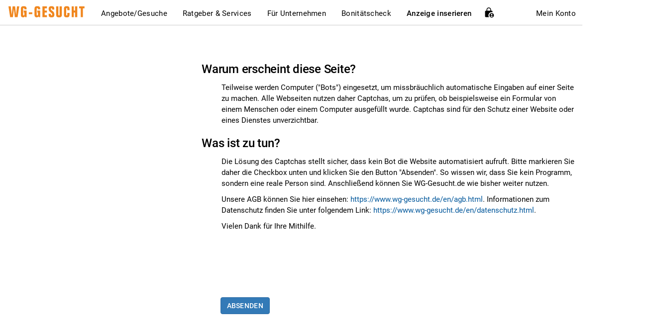

--- FILE ---
content_type: text/html; charset=UTF-8
request_url: https://www.wg-gesucht.de/cuba.html?page=/1-zimmer-wohnungen-in-Bernried.7483.1.1.0.html
body_size: 18287
content:

<!DOCTYPE html>
<html lang="de">
<head>
        <meta charset="utf-8"/>
    <meta name="viewport" content="width=device-width" id="viewport"/>
        <meta name="Author" content="WG-Gesucht.de"/>

                        <meta name="robots" content="index, follow"/>
            
            <script data-cmp-ab="1">
            window.cmp_block_ignoredomains = [
                "stripe.com",
                "meineschufa.de",
                "my.matterport.com",
                "recaptcha.net",
                "paypal.com",
                "acrobatservices.adobe.com",
                "itsmydata.de",
                "static.elfsight.com",
                "universe-static.elfsightcdn.com",
                "my.rentcard.app",
                "heyflow.com" // We can remove this after some time (couple of weeks), as it's also part of the vendor list
            ];
        </script>
        <script type="text/javascript" data-cmp-ab="1" src="https://cdn.consentmanager.net/delivery/autoblock/15144.js" data-cmp-id="15144" data-cmp-host="a.delivery.consentmanager.net" data-cmp-cdn="cdn.consentmanager.net"></script>
    
    
                <script>(function(w,d,s,l,i){w[l]=w[l]||[];w[l].push({'gtm.start':
        new Date().getTime(),event:'gtm.js'});var f=d.getElementsByTagName(s)[0],
        j=d.createElement(s),dl=l!='dataLayer'?'&l='+l:'';j.async=true;j.src=
        'https://www.googletagmanager.com/gtm.js?id='+i+dl;f.parentNode.insertBefore(j,f);
        })(window,document,'script','dataLayer','GTM-N9G6Q9V');</script>
        
    <title>Überprüfung</title>
    <meta name="title" content="Überprüfung"/>

            <link rel="canonical" href="https://www.wg-gesucht.de/cuba.html"/>
                <meta name="pinterest-rich-pin" content="false" />
    
            <meta name="Description" content="Finde dein WG-Zimmer oder deine Wohnung zur Miete auf WG-Gesucht, einem der größten Portale Europas. Mehrfacher Testsieger &amp;check; 16,98 Millionen Nutzer, 200.000 Anzeigen pro Monat.">
    
            <meta name="locale" content="de"/>
        <link rel="alternate" hreflang="de" href="https://www.wg-gesucht.de/cuba.html?page=/1-zimmer-wohnungen-in-Bernried.7483.1.1.0.html">
        <link rel="alternate" hreflang="en" href="https://www.wg-gesucht.de/en/cuba.html?page=/1-zimmer-wohnungen-in-Bernried.7483.1.1.0.html">
        <link rel="alternate" hreflang="es" href="https://www.wg-gesucht.de/es/cuba.html?page=/1-zimmer-wohnungen-in-Bernried.7483.1.1.0.html">

        <meta name="apple-itunes-app" content="app-id=1084293678">
        <meta name="google-play-app" content="app-id=com.wggesucht.android">

                                    <link rel="image_src" href="https://www.wg-gesucht.de/img/preview/wg-gesucht-1.jpg"/>
                <meta property="og:image" itemprop="image" content="https://www.wg-gesucht.de/img/preview/wg-gesucht-1.jpg"/>
                <meta property="og:type" content="article" />
                <meta property="og:title" content="Überprüfung"/>
                <meta property="og:site_name" content="WG-Gesucht.de"/>
                <meta property="fb:app_id" content="865138980249899"/>
                <meta property="og:url" content="https://www.wg-gesucht.de/cuba.html" />
                <meta property="og:description" content="" />
            
                            <meta name="twitter:card" content="summary"/>
                <meta name="twitter:site" content=""/>
                <meta name="twitter:title" content="WG-Gesucht.de - Überprüfung"/>
                <meta name="twitter:description" content="Kostenlose Wohnungsbörse für Europa mit über 200.000 Anzeigen pro Monat - provisionsfrei!"/>
                <meta name="twitter:image" content="https://www.wg-gesucht.de/img/twitter_card_logo.png"/>
                            <script type="application/ld+json">
            {
                "@context": "https://schema.org",
                "@type": "Organization",
                "name": "SMP GmbH & Co. KG",
                "url": "https://www.wg-gesucht.de/",
                "logo": "https://www.wg-gesucht.de/img/wg-gesucht-logo.svg",
                "sameAs": [
                    "https://www.facebook.com/WGGesucht",
                    "https://www.instagram.com/wg_gesucht",
                    "https://twitter.com/WGGesucht",
                    "https://www.youtube.com/wggesuchtdefindyourhome",
                    "https://de.pinterest.com/wggesuchtde/"
                ],
                "address": {
                    "@type": "PostalAddress",
                    "streetAddress": "Auf dem Haigst 34",
                    "addressLocality": "Stuttgart",
                    "postalCode": "70597",
                    "addressCountry": "DE"
                },
                "contactPoint": {
                    "@type": "ContactPoint",
                    "telephone": "+49-89-215-286-822",
                    "email": "kontakt@wg-gesucht.de",
                    "contactType": "customer service",
                    "availableLanguage": ["German", "English"]
                }
            }
        </script>

            
            <link rel="stylesheet" type="text/css" href="/assets/css/featherlight/featherlight.min.tjb1764081873.css" media="screen"/>
        <link rel="stylesheet" type="text/css" href="/assets/css/croppie.min.tjb1764081873.css" media="screen"/>
        <link rel="stylesheet" href="/js/external_libraries/bootstrap-select-1.13.9/css/bootstrap-select.min.css">
        <link rel="stylesheet" href="/assets/css/bootstrap-datepicker/bootstrap-datepicker3.min.css"/>

        <link rel="stylesheet" type="text/css" href="/assets/css/wgg-styleguide/wgg-styles-compiled.min.tjb1768994642.css" media="screen"/>

                <link rel="stylesheet" type="text/css" href="/assets/css/master_printer-2-3-5.min.css" media="print"/>

                            <!--[if lt IE 9]>
          <script src="https://oss.maxcdn.com/html5shiv/3.7.2/html5shiv.min.js"></script>
          <script src="https://oss.maxcdn.com/respond/1.4.2/respond.min.js"></script>
        <![endif]-->

                        <style>
            @-webkit-viewport   { width: device-width; }
            @-moz-viewport      { width: device-width; }
            @-ms-viewport       { width: device-width; }
            @-o-viewport        { width: device-width; }
            @viewport           { width: device-width; }
        </style>

        <script>
            if (navigator.userAgent.match(/IEMobile\/10\.0/)) {
                var msViewportStyle = document.createElement("style");
                msViewportStyle.appendChild(
                    document.createTextNode(
                        "@-ms-viewport{ width:auto!important }"
                    )
                );
                document.getElementsByTagName("head")[0].appendChild(msViewportStyle);
            }
        </script>

                <link rel="shortcut icon" href="/assets/favicon/favicon_wg_gesucht.ico"/>
            <link rel="apple-touch-icon" sizes="144x144" href="assets/precomposed/apple-touch-icon-144x144-precomposed-wg-gesucht.png"/>
        <link rel="apple-touch-icon" sizes="120x120" href="assets/precomposed/apple-touch-icon-120x120-precomposed-wg-gesucht.png"/>
        <link rel="apple-touch-icon" sizes="114x114" href="assets/precomposed/apple-touch-icon-114x114-precomposed-wg-gesucht.png"/>
        <link rel="apple-touch-icon" sizes="72x72" href="assets/precomposed/apple-touch-icon-72x72-precomposed-wg-gesucht.png"/>
        <link rel="apple-touch-icon" href="assets/precomposed/apple-touch-icon-precomposed-wg-gesucht.png"/>
                <script>
            window.onerror = function(msg, file, line) {
                return true;
            };
        </script>
    
        <script src="/js/jquery/jquery-3.6.3/jquery-3.6.3.min.js"></script>
    <script src="/js/jquery/jquery-migrate-3.4.0/jquery-migrate-3.4.0.min.js"></script>
    <script src="/js/external_libraries/bootstrap-3.3.7/bootstrap-3.3.7.full.min.js"></script>

        <script src="https://www.wg-gesucht.de/js/translations/de_de/functions.js"></script>

    <script src="/js/functions.tjb1764081874.js"></script>

                <script>
            var googletag = {};
        </script>
    
        
    
    <script>
        var site_language          = 'de';
        var current_document_width = $(window).width();
        var domain_base            = 'https://www.wg-gesucht.de/';
        var login_url              = 'https://www.wg-gesucht.de/mein-wg-gesucht.html';
        var user_id                = '';
        var image_folder_path      = 'https://img.wg-gesucht.de/';
        var site_name              = 'WG-Gesucht.de';
        var language_url_prefix    = '';
        var logged_in              = '';

        var conversations_list_url       = 'nachrichten.html';
        var conversation_list_parameters = {
            next_page_url : '',
            current_page  : '',
            ad_type       : '',
            filter_type   : '',
            filter_ad_id  : '',
            filter_tag_id : ''
        }
    </script>

        <script src="/js/lib/Validation/Validation.lib.tjb1764081874.js"></script>

        <script src="/js/lib/Cookies.lib.tjb1764081874.js"></script>

        <script src="/js/lib/UserInterface.lib.tjb1764319767.js"></script>

        <script src="/js/lib/DataManipulation.lib.tjb1764081874.js"></script>

        <script src="/js/lib/Logger.class.tjb1764081874.js"></script>

        <script src="/js/lib/TranslationLoader.class.tjb1764081874.js"></script>
    <script>
        if (!window.translationLoader) {
            window.translationLoader = TranslationLoader({
                language: site_language,
                min_log_level: '5'
            });
        }
    </script>

        <script src="/js/lib/ApiCaller.class.tjb1768833626.js"></script>
    <script>
        if (!window.api_caller) {
            window.api_caller = ApiCaller({
                user_id      :   user_id,
                smp_client   : 'WG-Gesucht',
                min_log_level: '5'
            });
        }
    </script>
    <script src="/js/lib/Services.lib.tjb1764081874.js"></script>

        <script src="/js/lib/ProfileManipulation.lib.tjb1764081874.js"></script>

        <script src="/js/external_libraries/Chart.js-2.9.3/Chart.min.js"></script>
    <script src="/js/Asset/Insights.class.tjb1768481648.js"></script>

        <script src="/js/external_libraries/bootstrap-select-1.13.9/js/bootstrap-select.min.js"></script>
    <script src="/js/external_libraries/bootstrap-datepicker/bootstrap-datepicker.min.js"></script>
            <script src="/js/external_libraries/bootstrap-select-1.13.9/js/i18n/defaults-de_DE.min.js"></script>
        <script src="/js/external_libraries/bootstrap-datepicker/locales/bootstrap-datepicker.de.js"></script>
    
    <script>
        // Methods startsWith() and endsWith() are not supported by IE, using polyfills
        // String.prototype.startsWith() & String.prototype.endsWith() instead, as they are required for
        // autocomplete city select box, User filters, etc
        //
        // Fix references from Mozilla Developer Network:
        // https://developer.mozilla.org/en-US/docs/Web/JavaScript/Reference/Global_Objects/String/startsWith
        // https://developer.mozilla.org/en-US/docs/Web/JavaScript/Reference/Global_Objects/String/endsWith
        if (!String.prototype.startsWith) {
            String.prototype.startsWith = function(searchString, position) {
                return this.substr(position || 0, searchString.length) === searchString;
            };
        }

        if (!String.prototype.endsWith) {
            String.prototype.endsWith = function(searchString, position) {
            var subjectString = this.toString();
            if (typeof position !== 'number' || !isFinite(position) || Math.floor(position) !== position || position > subjectString.length) {
                position = subjectString.length;
            }
            position -= searchString.length;
            var lastIndex = subjectString.lastIndexOf(searchString, position);
            return lastIndex !== -1 && lastIndex === position;
          };
        }
    </script>
    
    </head>
<body  >
                <noscript><iframe src="https://www.googletagmanager.com/ns.html?id=GTM-N9G6Q9V"
        height="0" width="0" style="display:none;visibility:hidden"></iframe></noscript>
        
    <noscript>
        <div class="alert alert-with-icon alert-danger">
            <span class="mdi mdi-alert-circle" style="left: 15px;"></span>
            <div class="alert-body">
                <p>Bitte beachten Sie, dass Javascript aktiviert sein muss, um alle Funktionen auf  WG-Gesucht nutzen zu können. Ohne Javascript stehen Ihnen einige Funktionen nicht zur Verfügung. Bitte aktivieren Sie Javascript, bevor Sie fortfahren.</p>
            </div>
        </div>
    </noscript>
        <script src="/ajax/api/Smp/js/lib/functions.min.tjb1764081873.js"></script>
    <script src="/ajax/api/Smp/js/lib/error_handler.min.tjb1764081873.js"></script>

        <script>
        var password_contains_word_password             = /^p[a|@|ä|á|à][s|\$|5]{2,}w[o|0|ö|ó|ò]r[d|t]$/ui;
        var password_contains_single_character_repeated = /^(.)\1{7,}$/ui;
        var password_contains_letmein                   = /l[e|3|ë|é|è]tm[e|3|ë|é|è][i|1|ï|í|ì]n/ui;
    </script>

    
        <script>window.status = '';</script>

        

        <script>
        
        var empty_error               = "";
        var invalid_error             = "";
        var not_enough_error_required = "";
        var invalid_error             = "";
        var not_valid_email           = "";
        var too_short_error           = "";
        var too_long_error            = "";
        var no_match_error            = "";
        var too_small_error           = "";
        
    </script>

    <div id="master_wrapper" class="position-relative">
                                    
        <div id="site_wrapper" class="container" style="flex: 1;">

                    <div id="main-nav-wrapper" class="noprint">
                

<nav class="navbar navbar-default desktop_nav hidden-xs hidden-sm">
    <div class="navbar-header">
        <a href="https://www.wg-gesucht.de/">
            <img src="/img/wg-gesucht-logo.svg" alt="WG-Gesucht.de" title="WG-Gesucht.de">
        </a>
    </div>

    <div class="nav navbar-nav">
        <div class="dropdown-mega">
            <a href="#">
                Angebote/Gesuche
            </a>

            <div class="dropdown-mega-content">
                <div class="position-relative" style="left: 15%;">
                    <div class="dropdown-mega-subcontent">
                        <b class="dropdown-mega-content-heading">Angebote</b>

                        <a  href="/wohnraumangebote.html?cat=0">
                            WG-Zimmer
                        </a>

                        <a  href="/wohnraumangebote.html?cat=1">
                            1-Zimmer-Wohnung
                        </a>

                        <a  href="/wohnraumangebote.html?cat=2">
                            Wohnung
                        </a>

                        <a  href="/wohnraumangebote.html?cat=3">
                            Haus
                        </a>
                    </div>

                    <div class="dropdown-mega-subcontent">
                        <b class="dropdown-mega-content-heading">Gesuche</b>

                        <a  href="/wohnraumgesuche.html?cat=0">
                            WG-Zimmer
                        </a>

                        <a  href="/wohnraumgesuche.html?cat=1">
                            1-Zimmer-Wohnung
                        </a>

                        <a  href="/wohnraumgesuche.html?cat=2">
                            Wohnung
                        </a>

                        <a  href="/wohnraumgesuche.html?cat=3">
                            Haus
                        </a>
                    </div>
                </div>
            </div>
        </div>

                            <div class="dropdown-mega">
                <a href="#">
                    Ratgeber &amp; Services
                </a>
                <div class="dropdown-mega-content">
                    <div class="text-center">
                        <div class="dropdown-mega-subcontent text-left">
                            <a href="/service/kategorie/wohngemeinschaft-und-wohnen" class="mb10">
                                <b>Wohngemeinschaft &amp; Wohnen</b>
                            </a>
                            <a href="/service/wohngemeinschaft-und-wohnen/wg-arten-im-ueberblick"
                            >
                                WG-Arten
                            </a>
                        </div>
                        <div class="dropdown-mega-subcontent text-left">
                            <a href="/service/kategorie/bonitaetscheck" class="mb10">
                                <b>Bonität &amp; Nachweise</b>
                            </a>
                            <a href="/service/bonitaetscheck/schufa-bonitaetscheck"
                            >
                                Schufa
                            </a>
                            <a href="/service/bonitaetscheck/bonitaetscheck-fuer-die-wohnungssuche-mit-itsmydata"
                            >
                                itsmydata
                            </a>
                        </div>
                        <div class="dropdown-mega-subcontent text-left">
                            <a href="/service/kategorie/vermietung-und-wohnungssuche" class="mb10">
                                <b>Vermietung und Wohnungssuche</b>
                            </a>
                            <a href="/service/vermietung-und-wohnungssuche/10-haeufig-gestellte-fragen-von-mietern"
                            >
                                10 häufige Fragen von Mietern
                            </a>
                        </div>
                        <div class="dropdown-mega-subcontent text-left">
                            <a href="/service/kategorie/recht-and-sicherheit" class="mb10">
                                <b>Recht &amp; Sicherheit</b>
                            </a>
                            <a href="/service/recht-and-sicherheit/mietrecht-allgemeine-informationen-fuer-mieter"
                            >
                                Mietrecht
                            </a>
                        </div>
                    </div>
                </div>
            </div>
        
                            <div class="dropdown-mega">
                <a href="/fuer-immobilienprofis.html" target="_blank" rel="nofollow">
                    Für Unternehmen
                </a>
            </div>
        
                            <div class="dropdown-mega">
                <a href="#" data-toggle="modal" data-target="#proof_of_credit_modal_nav">
                    Bonitätscheck
                </a>
            </div>
        
                <div class="dropdown-mega">
            <a href="#" style="font-weight: 500;">
                Anzeige inserieren
            </a>
            <div class="dropdown-mega-content">
                <div class="position-relative" style="left: 72%;">
                    <div class="dropdown-mega-subcontent">
                                                    <a href="/get-started.html"   rel="nofollow">
                                Angebot inserieren
                            </a>
                        
                        <a href="/gesuch-aufgeben.html" rel="nofollow" >
                            Gesuch inserieren
                        </a>

                                            </div>

                                                                        <a href="/get-started.html" class="btn wgg_darkgray button_shop" data-google-interstitial="false" style="position: relative; left: -35px; ">
                                Schon ab
                                                                    <b>35,58 €</b> -
                                    <br>
                                    boosten Sie jetzt Ihre
                                    <br>
                                    Anzeige!
                                                            </a>

                                                            <p class="position-relative" style="left: 15.5%; margin-top: 7px;">
                                    <a class="black_text_link text-bold" href="#" onclick='fireLoginOrRegisterModalRequest("sign_up");'>Kostenfrei registrieren</a>
                                </p>
                                                                                        </div>
            </div>
        </div>

                    <span class="position-relative cursor-pointer" title="Premium Vorteile freischalten" data-toggle="modal" data-target="#unlock_benefits_modal" style="bottom: 3px;">
                <img src="/img/icons/icon-lock-person.svg" alt="Premium Vorteile freischalten Icon">
            </span>
            </div>

    <div class="nav navbar-nav navbar-right">
        <div class="dropdown-mini">
                            <a href="#" onclick="fireLoginOrRegisterModalRequest('sign_in');">
                    Mein Konto
                </a>
            
                    </div>

        <a id="new_messages_counter_main_navigation" class="badge wgg_badge-small wgg_primary wgg_round position-relative" href="/nachrichten.html" style="top: -1px;"></a>
    </div>
</nav>
<nav class="mobile_nav navbar navbar-default hidden-md hidden-lg">
    <div class="navbar-header">
                <a class="navbar-brand position-relative" href="/" style="top: 5px;">
            <img src="/img/wg-gesucht-logo-white.svg" alt="WG-Gesucht.de">
            <span class="sr-only">WG-Gesucht.de</span>
        </a>
    </div>

    <div class="navbar-right">
                    <span class="position-relative mr10 cursor-pointer" title="Premium Vorteile freischalten" data-toggle="modal" data-target="#unlock_benefits_modal" style="top: 4px;">
                <img src="/img/icons/icon-lock-person-white.svg" alt="Premium Vorteile Schloss Symbol">
            </span>
        
        
                <button id="burger_toggle" class="btn navbar-control mt5" type="button" aria-role="button">
            <span class="mdi mdi-menu mdi-24px mdi-top2" aria-hidden="true"></span>
            <span class="sr-only">Hauptmenü</span>
        </button>
    </div>
</nav>

<div id="drawer_backdrop" class="drawer_backdrop hidden-md hidden-lg" style="display: none;"></div>

<div id="drawer" class="drawer_menu hidden-md hidden-lg">
        <div class="drawer_header">
                    <div class="ml5">
                Schön, dass Sie da sind
                <br>
                bei <b>WG-Gesucht.de!</b>
            </div>
            </div>

        <div class="drawer_content">
        
                <a class="menu_item collapsed" href="#collapseOffersAndRequests" role="button" data-toggle="collapse" aria-expanded="false" aria-controls="collapseOffersAndRequests">
            <span class="text-bold">Angebote/Gesuche</span>
            <i class="mdi mdi-chevron-up mdi-26px"></i>
        </a>
        <div id="collapseOffersAndRequests" class="collapse pl20 main_menus">
            <b class="menu_item">Angebote</b>

            <a class="menu_item " href="/wohnraumangebote.html?cat=0">
                WG-Zimmer
            </a>

            <a class="menu_item " href="/wohnraumangebote.html?cat=1">
                1-Zimmer-Wohnung
            </a>

            <a class="menu_item " href="/wohnraumangebote.html?cat=2">
                Wohnung
            </a>

            <a class="menu_item " href="/wohnraumangebote.html?cat=3">
                Haus
            </a>

            <b class="menu_item">Gesuche</b>

            <a class="menu_item " href="/wohnraumgesuche.html?cat=0">
                WG-Zimmer
            </a>

            <a class="menu_item " href="/wohnraumgesuche.html?cat=1">
                1-Zimmer-Wohnung
            </a>

            <a class="menu_item " href="/wohnraumgesuche.html?cat=2">
                Wohnung
            </a>

            <a class="menu_item " href="/wohnraumgesuche.html?cat=3">
                Haus
            </a>
        </div>

                            <a class="menu_item collapsed" href="#collapseTipsAndGuides" role="button" data-toggle="collapse" aria-expanded="false" aria-controls="collapseTipsAndGuides">
                <span class="text-bold">Ratgeber &amp; Services</span>
                <i class="mdi mdi-chevron-up mdi-26px"></i>
            </a>
            <div id="collapseTipsAndGuides" class="collapse pl20 main_menus">
                <a class="menu_item" href="/service/kategorie/wohngemeinschaft-und-wohnen">
                    <b>Wohngemeinschaft &amp; Wohnen</b>
                </a>
                <a class="menu_item " href="/service/wohngemeinschaft-und-wohnen/wg-arten-im-ueberblick">
                    WG-Arten
                </a>
                <a class="menu_item" href="/service/kategorie/bonitaetscheck">
                    <b>Bonität &amp; Nachweise</b>
                </a>
                <a class="menu_item " href="/service/bonitaetscheck/schufa-bonitaetscheck">
                    Schufa
                </a>
                <a class="menu_item " href="/service/bonitaetscheck/bonitaetscheck-fuer-die-wohnungssuche-mit-itsmydata">
                    itsmydata
                </a>
                <a class="menu_item" href="/service/kategorie/vermietung-und-wohnungssuche">
                    <b>Vermietung und Wohnungssuche</b>
                </a>
                <a class="menu_item " href="/service/vermietung-und-wohnungssuche/10-haeufig-gestellte-fragen-von-mietern">
                    10 häufige Fragen von Mietern
                </a>
                <a class="menu_item" href="/service/kategorie/recht-and-sicherheit">
                    <b>Recht &amp; Sicherheit</b>
                </a>
                <a class="menu_item " href="/service/recht-and-sicherheit/mietrecht-allgemeine-informationen-fuer-mieter">
                    Mietrecht
                </a>
            </div>

        
                            <a class="menu_item" href="/fuer-immobilienprofis.html" target="_blank" rel="nofollow">
                <span class="text-bold">Für Unternehmen</span>
            </a>
        
                            <a class="menu_item" href="#" data-toggle="modal" data-target="#proof_of_credit_modal_nav" onclick="mobileMenu.toggleDrawer('off');">
                <span class="text-bold">Bonitätscheck</span>
            </a>
        
                <a class="menu_item collapsed" href="#collapseCreateAd" role="button" data-toggle="collapse" aria-expanded="false" aria-controls="collapseCreateAd">
            <span class="text-bold">Anzeige inserieren</span>
            <i class="mdi mdi-chevron-up mdi-26px"></i>
        </a>
        <div id="collapseCreateAd" class="collapse pl20 main_menus">
                            <a class="menu_item " href="/get-started.html">
                    Angebot inserieren
                </a>
            
            <a class="menu_item " href="/gesuch-aufgeben.html">
                Gesuch inserieren
            </a>

                    </div>

        <a class="menu_item collapsed" href="#collapseHelpAndContact" role="button" data-toggle="collapse" aria-expanded="false" aria-controls="collapseHelpAndContact">
            <span class="text-bold">Hilfe / Kontakt</span>
            <i class="mdi mdi-chevron-up mdi-26px"></i>
        </a>
        <div id="collapseHelpAndContact" class="collapse pl20 main_menus">
            <a class="menu_item " href="/help-center.html" data-google-interstitial="false">
                Hilfebereich
            </a>

            <a class="menu_item " href="/impressum.html" data-google-interstitial="false">
                Impressum
            </a>

            <a class="menu_item " href="/ic/online-werbung.html">
                Mediadaten
            </a>
        </div>

                    <a class="menu_item" href="#" onclick="mobileMenu.toggleDrawer('off');fireLoginOrRegisterModalRequest('sign_in');">
                <span class="text-orange text-bold">Anmelden</span>
            </a>
        
                <div id="ad_search" class="ad_search">
            <input id="menu_search_ad_id" class="form-control wgg_input" type="tel" name="menu_search_ad_id" placeholder="Anzeigen-ID eingeben" maxlength="9" size="25">
            <i id="btn_ad_search" class="mdi mdi-magnify mdi-22px mdi-fw"></i>
        </div>

                                    <div class="button_shop_wrapper">
                    <a href="get-started.html" class="btn wgg_darkgray button_shop" data-google-interstitial="false">
                        <b>Schon ab</b>
                                                    <b>35,58 €</b> - boosten
                            <br>
                            Sie jetzt Ihre Anzeige!
                                            </a>
                </div>
                        </div>
</div>

<script src="/js/Common/MobileMenu.class.tjb1764081874.js"></script>
<script>
    var mobileMenu = MobileMenu({
        visibility: 'closed',
        min_log_level: '5'
    });
</script>

    

<div id="proof_of_credit_modal_nav" class="modal fade noprint" role="dialog">
    <div class="modal-dialog">
        <div class="modal-content border-radius-6px p50 p-xs-30">
            <div class="modal-header" style="border-bottom: 0;">
                <span class="mdi mdi-close mdi-30px mdi-lh pull-right cursor-pointer" data-dismiss="modal" aria-label="Schließen"></span>
                <div class="row text-center">
                    <div class="col-xs-12">
                        <p class="text-bold font-20px mt10">
                            Bonitätsnachweis auswählen
                        </p>
                    </div>

                    <div class="col-xs-12">
                        <p class="font-16px mt10">
                            Bitte wähle einen Anbieter für deinen Bonitätsnachweis.
                        </p>
                    </div>
                </div>
            </div>

            <div class="modal-body">
                <div class="row">
                    <div class="col-xs-12">
                        <a
                            class="campaign_click"
                            href="/itsmydata.html?utm_source=wg_main_navigation"
                            target="_blank"
                            data-campaign_partner="Itsmydata"
                            data-campaign_click_position="pop_up"
                            data-campaign_type="itsmydata_promotion"
                            data-campaign_click_source="main navigation"
                        >
                            <div class="gray-background-rounded-panel p20 text-black">
                                <div class="row">
                                    <div class="col-xs-8">
                                        <div class="font-20px mb5">
                                            <b>itsmydata</b>
                                            <small><sup>1</sup></small>
                                        </div>
                                        <span class="font-xs-14px">Sofort verfügbar, eigene Datenkontrolle, faire Kosten, schnelle Abwicklung</span>
                                    </div>
                                    <div class="col-xs-1 col-md-offset-1 col-md-3 text-right">
                                        <div class="font-20px text-bold mb5">17,90€</div>
                                    </div>
                                </div>
                            </div>
                        </a>
                    </div>

                    <div class="col-xs-12 mt10">
                        <a
                            class="campaign_click"
                            href="/bonitaetscheck.html?utm_campaign=schufa&utm_source=main_navigation"
                            target="_blank"
                            data-campaign_partner="Schufa"
                            data-campaign_click_position="pop_up"
                            data-campaign_type="schufa_promotion"
                            data-campaign_click_source="main navigation"
                        >
                            <div class="gray-background-rounded-panel p20 text-black">
                                <div class="row">
                                    <div class="col-xs-8">
                                        <div class="font-20px mb5">
                                            <b>SCHUFA</b>
                                            <small><sup>1</sup></small>
                                        </div>
                                        <span class="font-xs-14px">Offizieller Bonitätsnachweis der SCHUFA. Direkt online anfordern.</span>
                                    </div>
                                    <div class="col-xs-1 col-md-offset-1 col-md-3 text-right">
                                        <div class="font-20px text-bold mb5">29,90€</div>
                                    </div>
                                </div>
                            </div>
                        </a>
                    </div>

                                    </div>

	            <small>
                    <sup>1</sup>
                    Anzeige
                </small>
            </div>
        </div>
    </div>
</div>
            </div>
                                                        

                <div id="ad_blocker_message_container" class="row my15 noprint" style="display: none;">
            <div class="col-xs-12">
                <div class="alert alert-with-icon alert-warning mb0" role="alert">
                    <span class="mdi mdi-alert"></span>
                    <div class="alert-body">
                        <p class="headline alert-primary-headline">Aktiver Werbeblocker</p>
                        <p>
                            In Ihrem Browser ist ein Werbeblocker aktiviert. Bitte beachten Sie, dass je nach Einstellung des Werbeblockers eventuell nicht alle Inhalte der Seite korrekt dargestellt werden können.
                        </p>
                    </div>
                </div>
            </div>
        </div>

                <a id="ad_blocker_bait" href="https://pubads.g.doubleclick.net/gampad/clk?id=5454900871&iu=/1009105/Klicktracking/TL_Schufa_Erstkontakt" rel="nofollow"></a>

        <script>
            var we_need_to_earn_money = 100;
        </script>
        <script src="/js/adsbygoogle.tjb1764081874.js"></script>
        <script src="/js/lib/Abd.lib.tjb1764081874.js"></script>

        <script>
            $(function() {
                DetectAdBlocker.detectAdBlocker();
            });
        </script>

        

                

                <div id="main_content" class="row" >
                                                <div id="main_column" class="col-xs-12 col-md-8 col-md-push-4">
                        

<br/><br/>
<h1 class="sr-only">Bitte bestätigen Sie, dass Sie ein Mensch sind</h1>
<div id="bedingungen" style="width: 100%;">
    <h2>Warum erscheint diese Seite?</h2>

    <ul>
        <p>Teilweise werden Computer (&quot;Bots&quot;) eingesetzt, um missbräuchlich automatische Eingaben auf einer Seite zu machen. Alle Webseiten nutzen daher Captchas, um zu prüfen, ob beispielsweise ein Formular von einem Menschen oder einem Computer ausgefüllt wurde. Captchas sind für den Schutz einer Website oder eines Dienstes unverzichtbar.</p>
    </ul>
    <h2>Was ist zu tun?</h2>

    <ul>
        <p>Die Lösung des Captchas stellt sicher, dass kein Bot die Website automatisiert aufruft. Bitte markieren Sie daher die Checkbox unten und klicken Sie den Button &quot;Absenden&quot;. So wissen wir, dass Sie kein Programm, sondern eine reale Person sind. Anschließend können Sie WG-Gesucht.de wie bisher weiter nutzen.</p>
        <p>Unsere AGB können Sie hier einsehen: <a href="https://www.wg-gesucht.de/en/agb.html" rel="nofollow" target="_blank">https://www.wg-gesucht.de/en/agb.html</a>. Informationen zum Datenschutz finden Sie unter folgendem Link: <a href="https://www.wg-gesucht.de/en/datenschutz.html" rel="nofollow" target="_blank">https://www.wg-gesucht.de/en/datenschutz.html</a>.</p>
        <p>Vielen Dank für Ihre Mithilfe.</p>
    </ul>
</div>
<br/>

<form name="checkform" method="post" action="https://www.wg-gesucht.de/cuba.html">
    <div style="margin-left:5%;">
        <input type="hidden" name="step" value="2">
        <input type="hidden" name="page" value="/1-zimmer-wohnungen-in-Bernried.7483.1.1.0.html">
                <div class="g-recaptcha" data-sitekey="6LciNA4TAAAAAHQZGcdTxO_KIskhDWevImHFo60D"></div>
        <br/>
        <input type="submit" class="btn btn-primary mb5" value="Absenden">
    </div>
</form>
<br/>

<script src='https://www.recaptcha.net/recaptcha/api.js?hl=de' data-cmp-ab="2"></script>
                    </div>
                    <div id="rhs_column" class="col-xs-12 col-md-4 col-md-pull-8 noprint">
                                            </div>
                                    </div>
    </div>

        <div id="breadcrumb_wrapper" class="noprint container" style="background: #fff;">
        <div class="row">
            <div class="col-xs-12">
                            </div>
        </div>
    </div>

            <div id="bottom_links_wrapper" class="noprint container mb20">
                                                                            <div class="row">
                        <div class="col-xs-12">
                            <hr class="hr-divider mb40 hidden-xs"/>
                        </div>
                    </div>

                                                                        

<div class="row">
    <div class="col-sm-3 hidden-xs">
        <ul class="ul-bottomlinks">
            <li><h4>WG-Zimmer</h4></li>
            <li class="li-bottom-link"><a href="https://www.wg-gesucht.de/wg-zimmer-in-Berlin.8.0.1.0.html" class="a-bottom-link">WG in Berlin</a></li>
            <li class="li-bottom-link"><a href="https://www.wg-gesucht.de/wg-zimmer-in-Berlin.8.0.1.0.html" class="a-bottom-link">WG Berlin</a></li>
            <li class="li-bottom-link"><a href="https://www.wg-gesucht.de/wg-zimmer-in-Bonn.13.0.1.0.html" class="a-bottom-link">WG Bonn</a></li>
            <li class="li-bottom-link"><a href="https://www.wg-gesucht.de/wg-zimmer-in-Braunschweig.16.0.1.0.html" class="a-bottom-link">WG Braunschweig</a></li>
            <li class="li-bottom-link"><a href="https://www.wg-gesucht.de/wg-zimmer-in-Bremen.17.0.1.0.html" class="a-bottom-link">WG Bremen</a></li>
            <li class="li-bottom-link"><a href="https://www.wg-gesucht.de/wg-zimmer-in-Darmstadt.23.0.1.0.html" class="a-bottom-link">WG Darmstadt</a></li>
            <li class="li-bottom-link"><a href="https://www.wg-gesucht.de/wg-zimmer-in-Dresden.27.0.1.0.html" class="a-bottom-link">WG Dresden</a></li>
            <li class="li-bottom-link"><a href="https://www.wg-gesucht.de/wg-zimmer-in-Duesseldorf.30.0.1.0.html" class="a-bottom-link">WG D&uuml;sseldorf</a></li>
            <li class="li-bottom-link"><a href="https://www.wg-gesucht.de/wg-zimmer-in-Frankfurt.41.0.1.0.html" class="a-bottom-link">WG Frankfurt</a></li>
            <li class="li-bottom-link"><a href="https://www.wg-gesucht.de/wg-zimmer-in-Giessen.47.0.1.0.html" class="a-bottom-link">WG Giessen</a></li>
            <li class="li-bottom-link"><a href="https://www.wg-gesucht.de/wg-zimmer-in-Goettingen.49.0.1.0.html" class="a-bottom-link">WG G&ouml;ttingen</a></li>
            <li class="li-bottom-link"><a href="https://www.wg-gesucht.de/wg-zimmer-in-Hamburg.55.0.1.0.html" class="a-bottom-link">WG Hamburg</a></li>
        </ul>
    </div>

    <div class="col-sm-3 hidden-xs">
        

<ul class="ul-bottomlinks">
    <li><h4>Bundesländer</h4></li>
    <li class="li-bottom-link"><a href="https://www.wg-gesucht.de/staedte-in-baden-wuerttemberg.4.html" class="a-bottom-link">Baden-Württemberg</a></li>
    <li class="li-bottom-link"><a href="https://www.wg-gesucht.de/staedte-in-bayern.3.html" class="a-bottom-link">Bayern</a></li>
    <li class="li-bottom-link"><a href="https://www.wg-gesucht.de/staedte-in-berlin.5.html" class="a-bottom-link">Berlin</a></li>
    <li class="li-bottom-link"><a href="https://www.wg-gesucht.de/staedte-in-brandenburg.6.html" class="a-bottom-link">Brandenburg</a></li>
    <li class="li-bottom-link"><a href="https://www.wg-gesucht.de/staedte-in-bremen.8.html" class="a-bottom-link">Bremen</a></li>
    <li class="li-bottom-link"><a href="https://www.wg-gesucht.de/staedte-in-hamburg.15.html" class="a-bottom-link">Hamburg</a></li>
    <li class="li-bottom-link"><a href="https://www.wg-gesucht.de/staedte-in-hessen.10.html" class="a-bottom-link">Hessen</a></li>
    <li class="li-bottom-link"><a href="https://www.wg-gesucht.de/staedte-in-mecklenburg-vorpommern.14.html" class="a-bottom-link">Mecklenburg-Vorpommern</a></li>
    <li class="li-bottom-link"><a href="https://www.wg-gesucht.de/staedte-in-niedersachsen.7.html" class="a-bottom-link">Niedersachsen</a></li>
    <li class="li-bottom-link"><a href="https://www.wg-gesucht.de/staedte-in-nordrhein-westfalen.2.html" class="a-bottom-link">Nordrhein-Westfalen</a></li>
    <li class="li-bottom-link"><a href="https://www.wg-gesucht.de/staedte-in-rheinland-pfalz.16.html" class="a-bottom-link">Rheinland-Pfalz</a></li>
    <li class="li-bottom-link"><a href="https://www.wg-gesucht.de/staedte-in-saarland.17.html" class="a-bottom-link">Saarland</a></li>
    <li class="li-bottom-link"><a href="https://www.wg-gesucht.de/staedte-in-sachsen.9.html" class="a-bottom-link">Sachsen</a></li>
    <li class="li-bottom-link"><a href="https://www.wg-gesucht.de/staedte-in-sachsen-anhalt.11.html" class="a-bottom-link">Sachsen-Anhalt</a></li>
    <li class="li-bottom-link"><a href="https://www.wg-gesucht.de/staedte-in-schleswig-holstein.13.html" class="a-bottom-link">Schleswig-Holstein</a></li>
    <li class="li-bottom-link"><a href="https://www.wg-gesucht.de/staedte-in-thueringen.12.html" class="a-bottom-link">Thüringen</a></li>
</ul>
    </div>

    <div class="col-sm-3 hidden-xs">
        <ul class="ul-bottomlinks">
            <li><h4>Wohnungsmarkt</h4></li>
            <li class="li-bottom-link"><a href="https://www.wg-gesucht.de/wg-zimmer-in-Hannover.57.0.1.0.html" class="a-bottom-link">WG Hannover</a></li>
            <li class="li-bottom-link"><a href="https://www.wg-gesucht.de/wg-zimmer-in-Heidelberg.59.0.1.0.html" class="a-bottom-link">WG Heidelberg</a></li>
            <li class="li-bottom-link"><a href="https://www.wg-gesucht.de/wg-zimmer-in-Jena.66.0.1.0.html" class="a-bottom-link">WG Jena</a></li>
            <li class="li-bottom-link"><a href="https://www.wg-gesucht.de/wg-zimmer-in-Koeln.73.0.1.0.html" class="a-bottom-link">WG K&ouml;ln</a></li>
            <li class="li-bottom-link"><a href="https://www.wg-gesucht.de/wg-zimmer-in-Leipzig.77.0.1.0.html" class="a-bottom-link">WG Leipzig</a></li>
            <li class="li-bottom-link"><a href="https://www.wg-gesucht.de/wg-zimmer-in-Lueneburg.82.0.1.0.html" class="a-bottom-link">WG L&uuml;neburg</a></li>
            <li class="li-bottom-link"><a href="https://www.wg-gesucht.de/wg-zimmer-in-Mainz.84.0.1.0.html" class="a-bottom-link">WG Mainz</a></li>
            <li class="li-bottom-link"><a href="https://www.wg-gesucht.de/wg-zimmer-in-Mannheim.85.0.1.0.html" class="a-bottom-link">WG Mannheim</a></li>
            <li class="li-bottom-link"><a href="https://www.wg-gesucht.de/wg-zimmer-in-Muenchen.90.0.1.0.html" class="a-bottom-link">WG M&uuml;nchen</a></li>
            <li class="li-bottom-link"><a href="https://www.wg-gesucht.de/wg-zimmer-in-Nuernberg.96.0.1.0.html" class="a-bottom-link">WG N&uuml;rnberg</a></li>
            <li class="li-bottom-link"><a href="https://www.wg-gesucht.de/wg-zimmer-in-Tuebingen.127.0.1.0.html" class="a-bottom-link">WG T&uuml;bingen</a></li>
            <li class="li-bottom-link"><a href="https://www.wg-gesucht.de/wg-zimmer-in-Stuttgart.124.0.1.0.html" class="a-bottom-link">WG Stuttgart</a></li>
        </ul>
    </div>

            <div class="col-sm-3 hidden-xs">
            

<ul class="ul-bottomlinks">
    <li><h4>Weitere Länder</h4></li>
    <li class="li-bottom-link"><a href="/federal-states-in-Switzerland.ch.html?country_code=ch" class="a-bottom-link">Schweiz</a></li>
    <li class="li-bottom-link"><a href="/federal-states-in-Austria.at.html?country_code=at" class="a-bottom-link">Österreich</a></li>
</ul>
            <br/>

            <ul class="ul-bottomlinks">
                <li><h4>Immobilienübersicht</h4></li>
                <li class="li-bottom-link"><a href="https://www.wg-gesucht.de/wohngemeinschaft.html" class="a-bottom-link">Wohngemeinschaft</a></li>
                <li class="li-bottom-link"><a href="https://www.wg-gesucht.de/wohngemeinschaften.html" class="a-bottom-link">Wohngemeinschaften</a></li>
                <li class="li-bottom-link"><a href="https://www.wg-gesucht.de/mietwohnung.html" class="a-bottom-link">Mietwohnung</a></li>
                <li class="li-bottom-link"><a href="https://www.wg-gesucht.de/mietwohnungen.html" class="a-bottom-link">Mietwohnungen</a></li>
                <li class="li-bottom-link"><a href="https://www.wg-gesucht.de/ic/wohnungsmarkt.html" class="a-bottom-link">Wohnungsmarkt</a></li>
                <li class="li-bottom-link"><a href="https://www.wg-gesucht.de/wohnungssuche.html" class="a-bottom-link">Wohnungssuche</a></li>
                <li class="li-bottom-link"><a href="https://www.wg-gesucht.de/instagram.html" class="a-bottom-link">Instagram</a></li>
            </ul>
        </div>
    </div>
                                                            
                <br/><br/>
                    </div>
    
    
                

<div id="footer_wrapper" class="noprint container ">
    <div class="footer_links_section">
        <div class="row">
            <div class="col-xs-12 visible-xs-block">
                <div class="footer_image_wrapper">
                    <img class="img-responsive footer_image" src="/img/icons/CO2-Seal-Icon.png" alt="CO2 Siegel Symbol"/>
                </div>
            </div>

            <div class="col-sm-8">
                <div class="row">
                    <div class="col-xs-12">
                        <div class="footer_link_group mb30">
                            <a class="footer_link footer_strong_link" href="/help-center.html" data-google-interstitial="false">Hilfebereich</a>
                            <span class="footer_link_pipe">|</span>
                            <a class="footer_link footer_strong_link" href="/impressum.html" data-google-interstitial="false">Impressum</a>
                            <span class="footer_link_pipe">|</span>
                            <a class="footer_link footer_strong_link" href="/agb.html" data-google-interstitial="false">AGB</a>
                            <span class="footer_link_pipe">|</span>
                                                            <a class="footer_link footer_strong_link" href="/ic/online-werbung.html">Mediadaten</a>
                                <span class="footer_link_pipe">|</span>
                                                        <a class="footer_link footer_strong_link" href="/datenschutz.html">Datenschutzinformation</a>
                            <span class="footer_link_pipe">|</span>
                            <a class="footer_link footer_strong_link" href="/single/barrierefreiheit.html">Barrierefreiheit</a>
                            <span class="footer_link_pipe">|</span>
                            <a class="footer_link footer_strong_link" href="/?cmpscreencustom">Cookie-Einstellungen</a>
                        </div>
                    </div>

                    <div class="col-xs-12">
                        <div class="footer_link_group">
                                                            <a class="footer_link" href="/fuer-immobilienprofis.html" target="_blank">Professionelle und gewerbliche Nutzung</a>
                                <span class="footer_link_pipe">|</span>
                                <a class="footer_link" href="/artikel/pressespiegel">Pressespiegel</a>
                                <span class="footer_link_pipe">|</span>
                                                        <a class="footer_link" href="/passworterinnerung.html">Passwort vergessen?</a>
                            <span class="footer_link_pipe">|</span>
                            <a class="footer_link" href="/contact.html?section=suggestion">Feedback</a>
                            <br class="hidden-xs"/>
                            <span class="hidden-sm hidden-md hidden-lg footer_link_pipe">|</span>
                            <a class="footer_link" href="/wohnraumangebote.html">Angebote lesen</a>
                            <span class="footer_link_pipe">|</span>
                            <a class="footer_link" href="/angebot-aufgeben.html">Angebot aufgeben</a>
                            <span class="footer_link_pipe">|</span>
                            <a class="footer_link" href="/wohnraumgesuche.html">Gesuche lesen</a>
                            <span class="footer_link_pipe">|</span>
                            <a class="footer_link" href="/gesuch-aufgeben.html">Gesuch aufgeben</a>
                        </div>
                    </div>
                </div>
            </div>

            <div class="col-sm-4 hidden-xs">
                <div class="footer_image_wrapper">
                    <img class="img-responsive footer_image" src="/img/icons/CO2-Seal-Icon.png" alt="CO2 Siegel Symbol"/>
                </div>
            </div>
        </div>
    </div>

    <div class="footer_icons_section">
        <div class="row">

                            <div class="col-md-4 col-sm-5">
                    <div class="footer_icons_group">
                        <b class="mr20">Folge uns auf</b>

                        <a target="_blank" href="https://www.instagram.com/wggesuchtde/" title="Folge uns auf Instagram">
                            <img class="footer_social_icon" src="/img/icons/icon-instagram.png" alt="Instagram Icon"/>
                        </a>

                        <a target="_blank" href="https://www.facebook.com/wggesucht.de/" title="Folge uns auf Facebook">
                            <img class="footer_social_icon" src="/img/icons/icon-facebook.png" alt="Facebook Icon"/>
                        </a>

                        <a target="_blank" href="https://www.youtube.com/wggesuchtdefindyourhome/" title="Folge uns auf Youtube">
                            <img class="footer_social_icon" src="/img/icons/icon-youtube.png" alt="Youtube Icon"/>
                        </a>

                        <a target="_blank" href="https://www.pinterest.com/wggesuchtde/" title="Folge uns auf Pinterest">
                            <img class="footer_social_icon" src="/img/icons/icon-pinterest.png" alt="Pinterest Icon"/>
                        </a>
                    </div>
                </div>

                <div class="col-md-4 col-sm-5">
                    <div class="footer_icons_group">
                        <a href="https://itunes.apple.com/de/app/wg-gesucht-de-find-your-home/id1084293678?mt=8" target="_blank" title="Hol dir unsere App im App Store">
                            <img class="footer_store_icon" src="/img/icons/icon-ios.png" alt="Apple App Store Icon"/>
                        </a>

                        <a href="https://play.google.com/store/apps/details?id=com.wggesucht.android&hl=de" target="_blank" title="Hol dir unsere App im Google Play Store">
                            <img class="footer_store_icon" src="/img/icons/icon-android.png" alt="Google Play Store Icon"/>
                        </a>
                    </div>
                </div>
            
            <div class="col-md-4 col-sm-2 ">
                <div class="footer_language_selection language_wrapper mt5">
                    <span class="mdi mdi-web mdi-lh footer_language_icon"></span>
                    <div class="dropup noprint display-inline">
    <span class="text-uppercase cursor-pointer dropdown-toggle footer_selected_language" data-toggle="dropdown" aria-expanded="true">
        de <span class="caret" style="margin-bottom: 3px;"></span>
    </span>

    <ul class="dropdown-menu" role="menu">
        <li role="presentation">
            <a class="language_flag py15 footer_selected_language_option" role="menuitem" href="/cuba.html?page=/1-zimmer-wohnungen-in-Bernried.7483.1.1.0.html" onClick="deleteCookie('site_language');">Deutsch</a>
        </li>
        <li role="presentation">
            <a class="language_flag py15 " role="menuitem" href="/en/cuba.html?page=/1-zimmer-wohnungen-in-Bernried.7483.1.1.0.html" onClick="setCookie('site_language', 'en', 3650, '/');">English</a>
        </li>
        <li role="presentation">
            <a class="language_flag py15 " role="menuitem" href="/es/cuba.html?page=/1-zimmer-wohnungen-in-Bernried.7483.1.1.0.html" onClick="setCookie('site_language', 'es', 3650, '/');">Español</a>
        </li>
    </ul>
</div>
                </div>
            </div>
        </div>
    </div>
</div>
        </div>

        
    <script>
        // Hide/Show RHS box content in mobile mode
        var rhs_mobile_mode = false;
        $('.panel-rhs-default .panel-heading').on('click', function(){
            if ($(this).nextAll('.panel-body').css("display") == "none") {
                rhs_mobile_mode = true;
            }

            if (rhs_mobile_mode == true) {
                $(this).toggleClass('panel-heading-bottom-border');
                $(this).find('h4 .mdi-chevron-down, h4 .mdi-chevron-up').toggle().removeClass("hidden");
                $(this).nextAll('.panel-body').slideToggle();
            }
        });
    </script>

                <script>
            $(function () {
                if ($(window).height() < 520) {
                    $('#cmpbox').css('overflow-y', 'scroll');
                }
            });
        </script>
    
    
                <script src="/js/external_libraries/emailCrypt.min.js"></script>
    
    <script>
        window.onbeforeunload = null;
    </script>


                <div class="ajax_loader_gif display-none">
            <img class="loaderLogo sk-rotating-plane" src="/img/icons/loading.png" alt="Ladesymbol">
        </div>
    

                

<div id="register_modal" class="modal fade noprint" tabindex="-1" style="z-index: 1234567860;" role="dialog" aria-labelledby="register-modal_label">
    <div class="position-relative modal-dialog modal-lg" role="document" style="min-width: 360px;">
        <div class="position-relative modal-content">
            <div class="modal-header p15" style="border: none;">
                <button type="button" class="close mt0" data-dismiss="modal" aria-label="Close">
                    <i class="mdi mdi-close"></i>
                </button>
            </div>

            <div class="modal-body p0">
                <div class="user_register_data">
                                        <ul class="nav nav-tabs register_popup_tabs">
                        <li id="register_private_tab" class="register_popup_tab active" data-value="0"><span>Privat</span></li>
                        <li id="register_company_tab" class="register_popup_tab" data-value="1"><span>Unternehmen</span></li>
                    </ul>

                    <div class="register_main_box px30 py20">
                        

<div id="company_user_register_form" class="display-none">
    <form id="register_company" class="register_company" method="post" action="#">
        <div class="row py15 display-flex">
            <div class="col-md-6 hidden-sm hidden-xs px40">
                <strong class="text-orange mt5 mb15 company_register_welcome_text display-block">Willkommen in unserem Unternehmensbereich!</strong>
                <p class="m0 company_register_welcome_text">Melden Sie sich jetzt an und profitieren Sie von exklusiven Funktionen. Gerne beraten wir Sie auch persönlich: <a class="light_blue_text_link display-inline-block" href="tel:+49 89 215 286 821">+49 89 215 286 821</a></p>

                <img class="img-responsive position-absolute" src="/img/register-sofa.png" alt="Lineares Sofa-Bild" style="bottom: 15px; left: 15px; max-width: calc(100% + 10px);">
            </div>

            <div class="col-md-6 col-sm-12 col-xs-12">
                                <div class="form-group">
                    <label for="cu_company_name">Firmenname *</label>
                    <input id="cu_company_name" class="form-control wgg_input" placeholder="Firmenname" name="company_name" type="text" maxlength="100" value="" tabindex="1">

                    <div id="cu_company_name_failed" class="failed_validation_message"></div>
                </div>

                                <div class="form-group dropdown">
                                        <label for="cu_gender-dropdown-menu">Anrede *</label>
                    <select
                        id="cu_user_title"
                        class="selectpicker"
                        name="title"
                        title="Anrede"
                        data-style="form-control wgg_select"
                        data-width="100%"
                        tabindex="2"
                    >
                        <option value="2">Frau</option>
                        <option value="1">Herr</option>
                        <option value="4">Divers</option>
                        <option value="3">keine Angabe</option>
                    </select>

                    <div id="cu_user_title_failed" class="failed_validation_message"></div>
                </div>

                                <div class="row">
                    <div class="col-md-6">
                        <div class="form-group">
                            <label for="cu_first_name">Vorname *</label>
                            <input id="cu_first_name" class="form-control wgg_input" placeholder="Vorname" name="first_name" type="text" maxlength="50" value="" tabindex="3">

                            <div id="cu_first_name_failed" class="failed_validation_message"></div>
                        </div>
                    </div>

                    <div class="col-md-6">
                        <div class="form-group">
                            <label for="cu_last_name">Nachname *</label>
                            <input id="cu_last_name" class="form-control wgg_input" placeholder="Nachname" name="last_name" type="text" maxlength="50" value="" tabindex="4">

                            <div id="cu_last_name_failed" class="failed_validation_message"></div>
                        </div>
                    </div>
                </div>

                                <div class="form-group">
                    <label for="cu_email">E-Mail-Adresse *</label>
                    <input id="cu_email" class="form-control wgg_input" title="Bitte füllen Sie dieses Feld aus." placeholder="E-Mail-Adresse" name="email" type="email" value="" maxlength="191" tabindex="5"
                        required
                        oninvalid="invalidEmailCheck(this, 'Bitte füllen Sie dieses Feld aus.', 'Bitte geben Sie eine gültige E-Mail-Adresse ein.')"
                        oninput="invalidEmailCheck(this, 'Bitte füllen Sie dieses Feld aus.', 'Bitte geben Sie eine gültige E-Mail-Adresse ein.')"
                    >

                    <div id="cu_email_failed" class="password_missing failed_validation_message"></div>
                </div>

                                <div class="form-group">
                    <label for="cu_password">Passwort (8 - 64 Zeichen) *</label>
                    <div class="wgg_input_icon_group">
                        <input id="cu_password" class="form-control wgg_input password password_paste password_live_check" type="password" maxlength="64" name="password" value="" placeholder="Passwort" tabindex="6" autocapitalize="off"
                            data-toggle="tooltip"
                            data-title=""
                            oninput="passwordMaxCharactersLiveCheck(this)"
                        >

                        <span id="show_pass_cu_button" class="mdi mdi-eye mdi-18px cursor-pointer wgg_input_icon" title="" onclick="showPassword('cu_password', 'show_pass_cu_button');"></span>
                    </div>

                    <div id="cu_password_failed" class="failed_validation_message"></div>
                </div>

                                <div id="cu_register-form-pwd-container">
                    <div class="cu_reg-form-pwstrength-viewport-progress"></div>
                </div>

                                <div class="form-group checkbox">
                    <label for="cu_i_agree" style="color: #555;">
                        <input id="cu_i_agree" type="checkbox" name="i_agree" value="1" tabindex="7" style="top: -2px;">
                        Ich habe die
                        <a class="light_blue_text_link" href="/agb.html" rel="nofollow" target="_blank" data-google-interstitial="false">AGB zur Kenntnis genommen und akzeptiere sie</a>.
                    </label>

                    <div id="cu_i_agree_failed" class="failed_validation_message"></div>
                </div>

                                <div class="form-group register_next_btn">
                    <div class="btn btn-block wgg_orange" tabindex="8">
                        WEITER
                        <span class="mdi mdi-chevron-right mdi-22px mdi-lh mdi-top5"></span>
                    </div>
                </div>

                                <div class="px10">
                    Account bereits vorhanden?
                    <a id="cu_hide_register_show_login" class="orange_text_link" href="#" tabindex="9">
                        Login
                    </a>
                </div>
            </div>
        </div>

                <input type="hidden" name="user_type" value="1"/>
        <input type="hidden" name="language_setting" value="de"/>
        <input class="redirection_url" type="hidden" value=""/>
    </form>

    <ul class="display-none noprint">
        <li id="cu_user_title_IS_EMPTY">
            Bitte wählen Sie eine Anrede aus.
        </li>
        <li id="cu_user_title_INVALID">
            Bitte wählen Sie eine Anrede aus.
        </li>
        <li id="cu_user_title_UNKNOWN">
            Bitte wählen Sie eine Anrede aus.
        </li>

        <li id="cu_first_name_IS_EMPTY">
            Bitte geben Sie den Vornamen des Ansprechpartners an.
        </li>
        <li id="cu_first_name_INVALID">
            Bitte geben Sie einen gültigen Vornamen ein.
        </li>
        <li id="cu_first_name_TOO_LONG">
            Der Vorname darf höchstens 50 Zeichen lang sein.
        </li>

        <li id="cu_last_name_IS_EMPTY">
            Bitte geben Sie den Nachnamen des Ansprechpartners an.
        </li>
        <li id="cu_last_name_INVALID">
            Bitte geben Sie einen gültigen Nachnamen ein.
        </li>
        <li id="cu_last_name_TOO_LONG">
            Der Nachname darf höchstens 50 Zeichen lang sein.
        </li>

        <li id="cu_company_name_IS_EMPTY">
            Bitte geben Sie einen Firmennamen an.
        </li>
        <li id="cu_company_name_TOO_LONG">
            Der Firmenname darf höchstens 100 Zeichen lang sein.
        </li>

        <li id="cu_email_IS_EMPTY">
            Bitte geben Sie Ihre E-Mail-Adresse an.
        </li>
        <li id="cu_email_DUPLICATED">
            Die angegebene E-Mail-Adresse ist bereits bei WG-Gesucht.de registriert.        </li>
        <li id="cu_email_INVALID">
            Bitte geben Sie eine gültige E-Mail-Adresse an.
        </li>
        <li id="cu_email_TOO_LONG">
            Ihre Eingabe ist zu lang, bitte geben Sie höchstens 191 Zeichen ein.
        </li>

        <li id="cu_password_IS_EMPTY">
            Bitte geben Sie ein Passwort ein.
        </li>
        <li id="cu_password_TOO_SHORT">
            Ihre Eingabe ist zu kurz, bitte geben Sie mindestens 8 Zeichen ein.
        </li>
        <li id="cu_password_TOO_LONG">
            Ihre Eingabe ist zu lang, bitte geben Sie höchstens 64 Zeichen ein.
        </li>
        <li id="cu_password_UNSAFE">
            Das eingegebene Passwort ist sehr unsicher. Bitte wählen Sie ein anderes Passwort.
        </li>

        <li id="cu_i_agree_IS_EMPTY">
            Bitte bestätigen Sie unsere AGB.
        </li>
        <li id="cu_i_agree_INVALID">
            Bitte bestätigen Sie unsere AGB.
        </li>
    </ul>
</div>

<script>
        jQuery(document).ready(function () {
        "use strict";

        var options = {};
        options.ui = {
            container: "#cu_register-form-pwd-container",
            showVerdictsInsideProgressBar: true,
            bootstrap3: true,
            viewports: {
                progress: ".cu_reg-form-pwstrength-viewport-progress",
            }
        };
        options.common = {
            minChar: 1
        };
        options.rules = {
            activated: {
                wordRepetitions: true
            }
        };
        options.i18n = {
            t: function (key) {
                var result = translation_lang_verdicts[key];

                return result === key ? '' : result;
            }
        };

        $("#cu_password").pwstrength(options);

        $("#cu_password").pwstrength("addRule", "unsafePasswordsRegexes", function (options, word, score) {
            if (word.match(password_contains_word_password) ||
                word.match(password_contains_single_character_repeated) ||
                word.match(password_contains_letmein)
            ) {
                return score;
            }
            return 0;
        }, -100, true);
    });

    $('#cu_user_title').on('change', function() {
        $(this).closest('.form-group').removeClass('has-error');
        $('#cu_user_title_failed').hide();
    });

    $('#cu_hide_register_show_login').on('click', function() {
        $('#register_modal').modal('hide');
        redirection_url = $('.redirection_url').val();
        setTimeout(function() {
            fireLoginOrRegisterModalRequest('sign_in', redirection_url);
        }, 400);
    });
</script>
                        

<div id="private_user_register_form">
    <form id="register_private" class="register_private" method="post" action="#">
        <div class="row py15 display-flex">
            <div class="col-md-6 hidden-sm hidden-xs px40">
                <strong class="text-orange mt5 mb15 display-block">Schön, dass Sie vorbeischauen!</strong>
                <p class="m0">Melden Sie sich jetzt an und finden Sie Ihr neues Zuhause oder den idealen Mieter.</p>

                <img class="img-responsive position-absolute" src="/img/register-sofa.png" alt="Lineares Sofa-Bild" style="bottom: 15px; left: 15px; max-width: calc(100% + 10px);">
            </div>

            <div class="col-md-6 col-sm-12 col-xs-12">
                                <div class="form-group dropdown">
                                        <label for="pu_gender-dropdown-menu">Anrede *</label>
                    <select
                        id="pu_user_title"
                        class="selectpicker"
                        name="title"
                        title="Anrede"
                        data-style="form-control wgg_select"
                        data-width="100%"
                        tabindex="10"
                    >
                        <option value="2">Frau</option>
                        <option value="1">Herr</option>
                        <option value="4">Divers</option>
                        <option value="3">keine Angabe</option>
                    </select>

                    <div id="pu_user_title_failed" class="failed_validation_message"></div>
                </div>

                                <div class="row">
                    <div class="col-md-6">
                        <div class="form-group">
                            <label for="pu_first_name">Vorname *</label>
                            <input id="pu_first_name" class="form-control wgg_input" placeholder="Vorname" name="first_name" type="text" maxlength="50" value="" tabindex="11">

                            <div id="pu_first_name_failed" class="failed_validation_message"></div>
                        </div>
                    </div>

                    <div class="col-md-6">
                        <div class="form-group">
                            <label for="pu_last_name">Nachname *</label>
                            <input id="pu_last_name" class="form-control wgg_input" placeholder="Nachname" name="last_name" type="text" maxlength="50" value="" tabindex="12">

                            <div id="pu_last_name_failed" class="failed_validation_message"></div>
                        </div>
                    </div>
                </div>

                                <div class="form-group">
                    <label for="pu_email">E-Mail-Adresse *</label>
                    <input id="pu_email" class="form-control wgg_input" placeholder="E-Mail-Adresse" name="email" type="email" value="" maxlength="191" tabindex="13" title="Bitte füllen Sie dieses Feld aus."
                        required
                        oninvalid="invalidEmailCheck(this, 'Bitte füllen Sie dieses Feld aus.', 'Bitte geben Sie eine gültige E-Mail-Adresse ein.')"
                        oninput="invalidEmailCheck(this, 'Bitte füllen Sie dieses Feld aus.', 'Bitte geben Sie eine gültige E-Mail-Adresse ein.')"
                    >

                    <div id="pu_email_failed" class="password_missing failed_validation_message"></div>
                </div>

                                <div class="form-group">
                    <label for="pu_password">Passwort (8 - 64 Zeichen) *</label>
                    <div class="wgg_input_icon_group">
                        <input id="pu_password" class="form-control wgg_input password password_paste password_live_check" type="password" maxlength="64" name="password" value="" placeholder="Passwort" tabindex="14" autocapitalize="off"
                            data-toggle="tooltip"
                            data-title=""
                            oninput="passwordMaxCharactersLiveCheck(this)"
                        >

                        <span id="show_pass_pu_button" class="mdi mdi-eye mdi-18px cursor-pointer wgg_input_icon" title="" onclick="showPassword('pu_password', 'show_pass_pu_button');"></span>
                    </div>

                    <div id="pu_password_failed" class="failed_validation_message"></div>
                </div>

                                <div id="pu_register-form-pwd-container">
                    <div class="pu_reg-form-pwstrength-viewport-progress"></div>
                </div>

                                <div class="form-group checkbox">
                    <label for="pu_i_agree" style="color: #555;">
                        <input id="pu_i_agree" type="checkbox" name="i_agree" value="1" tabindex="15" style="top: -2px;">
                        Ich habe die
                        <a class="light_blue_text_link" href="/agb.html" rel="nofollow" target="_blank" data-google-interstitial="false">AGB zur Kenntnis genommen und akzeptiere sie</a>.
                    </label>

                    <div id="pu_i_agree_failed" class="failed_validation_message"></div>
                </div>

                                <div class="form-group register_next_btn pt15">
                    <div class="btn btn-block wgg_orange" tabindex="16">
                        WEITER
                        <span class="mdi mdi-chevron-right mdi-22px mdi-lh mdi-top5"></span>
                    </div>
                </div>

                                <div class="px10">
                    Account bereits vorhanden?
                    <a id="pu_hide_register_show_login" class="orange_text_link" href="#" tabindex="17">
                        Login
                    </a>
                </div>
            </div>
        </div>

                <input type="hidden" name="user_type" value="0"/>
        <input type="hidden" name="language_setting" value="de"/>
        <input class="redirection_url" type="hidden" value=""/>

                <ul class="display-none noprint">
                        <li id="pu_user_title_IS_EMPTY">
                Bitte wählen Sie eine Anrede aus.
            </li>
            <li id="pu_user_title_INVALID">
                Bitte wählen Sie eine Anrede aus.
            </li>
            <li id="pu_user_title_UNKNOWN">
                Bitte wählen Sie eine Anrede aus.
            </li>

                        <li id="pu_first_name_IS_EMPTY">
                Bitte geben Sie den Vornamen des Ansprechpartners an.
            </li>
            <li id="pu_first_name_INVALID">
                Bitte geben Sie einen gültigen Vornamen ein.
            </li>
            <li id="pu_first_name_TOO_LONG">
                Der Vorname darf höchstens 50 Zeichen lang sein.
            </li>

                        <li id="pu_last_name_IS_EMPTY">
                Bitte geben Sie den Nachnamen des Ansprechpartners an.
            </li>
            <li id="pu_last_name_INVALID">
                Bitte geben Sie einen gültigen Nachnamen ein.
            </li>
            <li id="pu_last_name_TOO_LONG">
                Der Nachname darf höchstens 50 Zeichen lang sein.
            </li>

                        <li id="pu_email_IS_EMPTY">
                Bitte geben Sie Ihre E-Mail-Adresse an.
            </li>
            <li id="pu_email_DUPLICATED">
                Die angegebene E-Mail-Adresse ist bereits bei WG-Gesucht.de registriert.            </li>
            <li id="pu_email_INVALID">
                Bitte geben Sie eine gültige E-Mail-Adresse an.
            </li>
            <li id="pu_email_TOO_LONG">
                Ihre Eingabe ist zu lang, bitte geben Sie höchstens 191 Zeichen ein.
            </li>

                        <li id="pu_password_IS_EMPTY">
                Bitte geben Sie ein Passwort ein.
            </li>
            <li id="pu_password_TOO_SHORT">
                Ihre Eingabe ist zu kurz, bitte geben Sie mindestens 8 Zeichen ein.
            </li>
            <li id="pu_password_TOO_LONG">
                Ihre Eingabe ist zu lang, bitte geben Sie höchstens 64 Zeichen ein.
            </li>
            <li id="pu_password_UNSAFE">
                Das eingegebene Passwort ist sehr unsicher. Bitte wählen Sie ein anderes Passwort.
            </li>

            <li id="pu_i_agree_IS_EMPTY">
                Bitte bestätigen Sie unsere AGB.
            </li>
            <li id="pu_i_agree_INVALID">
                Bitte bestätigen Sie unsere AGB.
            </li>
        </ul>
    </form>
</div>

<script>
        jQuery(document).ready(function () {
        "use strict";

        var options = {};
        options.ui = {
            container: "#pu_register-form-pwd-container",
            showVerdictsInsideProgressBar: true,
            bootstrap3: true,
            viewports: {
                progress: ".pu_reg-form-pwstrength-viewport-progress",
            }
        };
        options.common = {
            minChar: 1
        };
        options.rules = {
            activated: {
                wordRepetitions: true
            }
        };
        options.i18n = {
            t: function (key) {
                var result = translation_lang_verdicts[key];

                return result === key ? '' : result;
            }
        };

        $("#pu_password").pwstrength(options);

        $("#pu_password").pwstrength("addRule", "unsafePasswordsRegexes", function (options, word, score) {
            if (word.match(password_contains_word_password) ||
                word.match(password_contains_single_character_repeated) ||
                word.match(password_contains_letmein)
            ) {
                return score;
            }
            return 0;
        }, -100, true);
    });

    $('#pu_user_title').on('change', function() {
        $(this).closest('.form-group').removeClass('has-error');
        $('#pu_user_title_failed').hide();
    });

    $('#pu_hide_register_show_login').on('click', function() {
        $('#register_modal').modal('hide');
        redirection_url = $('.redirection_url').val();
        setTimeout(function() {
            fireLoginOrRegisterModalRequest('sign_in', redirection_url);
        }, 400);
    });
</script>
                    </div>
                </div>

                <div class="display-none gdpr_data mx15">
                    

<div class="vertical-align-center justify-content-center mt10 mb15">
    <span class="mdi mdi-shield-lock mdi-ok mdi-34px"></span>
    <p class="font-22px text-center mt10 ml5 text-bold">Datenschutz &amp; Einwilligungen</p>
</div>

<form id="register_gdpr" method="post" action="#">
    <input type="hidden" name="gdpr_checkbox_0" value="0"/>
    <input type="hidden" name="gdpr_checkbox_1" value="0"/>
    <input type="hidden" name="gdpr_checkbox_2" value="0"/>

    <div id="gdpr_settings">
            </div>

    <input type="hidden" name="policy_version" value="1"/>

    <div id="gdpr_confirmation_error" class="alert alert-without-icon alert-danger display-none" role="alert">
        <div class="alert-body">
            Das EU-Gesetz der Datenschutzgrundverordnung schreibt vor, dass Nutzer zustimmen, wenn die personenbezogenen Daten Vor- und Nachname sowie E-Mail-Adresse verwendet werden. Diese Daten sind notwendig, um sich zu registrieren, mit anderen Nutzern in Kontakt zu treten und so eine erfolgreiche Vermittlung von Wohnraum zu ermöglichen.
<br/><br/>
Wenn Sie die erste Checkbox nicht markieren, können Sie WG-Gesucht.de laut DSGVO nicht nutzen. Wir werden niemals Ihre personenbezogenen Daten unberechtigt an Dritte weitergeben.         </div>
    </div>

    <div class="row">
        <div class="col-md-6 col-md-push-6">
            <div class="form-group">
                <button class="btn btn-block wgg_blue no-capitalize" style="border-radius: 10px" type="submit" tabindex="18">
                    Account erstellen
                </button>
            </div>
        </div>

        <div class="col-md-6 col-md-pull-6">
            <div class="form-group register_previous_btn text-center">
                <div class="btn no-capitalize" tabindex="19">
                    Zurück
                </div>
            </div>
        </div>
    </div>
</form>
                </div>
            </div>
        </div>
    </div>
</div>

<script src="/js/translations/de_de/pwstrength-bootstrap-3.0.1.js"></script>
<script src="/js/external_libraries/pwstrength-bootstrap-3.0.1.min.js"></script>
        

<div id="login_modal" class="modal fade noprint" tabindex="-1" role="dialog" aria-labelledby="login-modal_label" style="z-index: 1234567860; padding-top: 100px;">
    <div class="modal-dialog modal-sm" role="document" style="min-width: 360px;">
        <div class="position-relative modal-content">
            <div class="modal-header p15" style="border: none;">
                <button type="button" class="close mt0" data-dismiss="modal" aria-label="Schließen">
                    <i class="mdi mdi-close"></i>
                </button>

                <div class="login_data">
                    <div id="error_msg_after_reg" class="display-none text-info text-center">
                        Herzlichen Glückwunsch, Ihr Account wurde erstellt. Bitte loggen Sie sich ein.
                    </div>
                </div>

                <div class="gdpr_decline_warning display-none">
                    <strong class="font-16px py10 modal-title text-info text-uppercase">
                        ACHTUNG
                    </strong>
                </div>

                <div class="delete_account_through_login display-none">
                    <strong class="font-16px py10 modal-title text-info text-uppercase">
                        ACCOUNT LÖSCHEN
                    </strong>
                </div>
            </div>

            <div class="modal-body row pt0 px30 pb30">
                <div id="credentials_error" class="col-md-12 display-none login_data">
                    <div class="alert alert-without-icon alert-danger" role="alert">
                        <div class="alert-body">
                            <span id="credentials_invalid" class="display-none">Bitte geben Sie eine gültige E-Mail-Adresse und/oder ein Passwort ein.</span>
                            <span id="credentials_unknown" class="display-none">Unbekannte E-Mail-Adresse oder Passwort. Bitte versuchen Sie es erneut.</span>
                        </div>
                    </div>
                </div>

                                <form id="login_basic" class="login_data" method="POST" action="#" novalidate>
                                        <div class="col-md-12 mb30">
                        <strong class="m0 mb5">Willkommen zurück</strong>
                        <p class="m0">Schön, dass Sie wieder da sind! Um von allen Vorteilen auf <span class="text-bold display-inline-block">WG-Gesucht.de</span> zu profitieren, melden Sie sich bitte an. Wir wünschen Ihnen viel Erfolg.</p>
                    </div>

                    <div class="mb10">
                                                <div class="col-md-12 form-group">
                            <label class="text-normal">E-Mail-Adresse:</label>
                            <input id="login_email_username" class="form-control wgg_input" type="email" name="login_email_username" value="" maxlength="191" tabindex="20">
                            <div id="login_email_username_failed" class="failed_validation_message"></div>
                        </div>

                                                <div class="col-md-12 form-group">
                            <label class="text-normal">Passwort:</label>

                            <div class="wgg_input_icon_group">
                                <input id="login_password" class="form-control wgg_input" type="password" name="login_password" value="" maxlength="64" tabindex="21" autocapitalize="off">
                                <span id="login_show_pass_button" type="button" class="mdi mdi-eye mdi-18px cursor-pointer wgg_input_icon" title="Passwort anzeigen" onclick="showPassword('login_password', 'login_show_pass_button');"></span>
                            </div>

                            <div class="text-right">
                                <a class="orange_text_link" href="/passworterinnerung.html" tabindex="22">
                                    Passwort vergessen?
                                </a>
                            </div>

                            <div id="login_password_failed" class="failed_validation_message"></div>
                        </div>

                                                <div class="col-md-12">
                            <label class="position-relative cursor-pointer" for="auto_login" style="font-weight: normal; bottom: 2px;">
                                <input id="auto_login" class="position-relative" type="checkbox" name="login_form_auto_login" value="1" checked tabindex="23" style="top: 1px;"> Angemeldet bleiben
                            </label>
                        </div>

                        <div class="col-md-12 mt10">
                            <input id="login_submit" class="btn btn-block wgg_orange" type="submit" value="Login" tabindex="24">
                        </div>

                        <input type="hidden" name="display_language" value="de"/>
                    </div>

                                        <div id="gdpr_login_data" class="display-none">
                        <div id="gdpr_setting_login_form" class="col-xs-12">
                                                    </div>

                        <div class="col-md-6 mb5">
                            <input id="login_delete_account" class="btn btn-block btn-danger" type="button" value="ABLEHNEN" tabindex="25">
                        </div>

                        <div class="col-md-6">
                            <input id="accept_mandatory_gdpr" class="btn btn-block wgg_blue" type="button" value="AKZEPTIEREN" tabindex="26" disabled="true"/>
                        </div>
                    </div>
                </form>

                                <div class="gdpr_decline_warning display-none">
                    <div class="col-md-12 mb20">
                        Sie haben die Checkbox nicht markiert und damit der Verarbeitung Ihrer personenbezogenen Daten nicht zugestimmt. Damit können Sie WG-Gesucht.de nicht nutzen. Laut Datenschutzgrundverordnung muss Ihr Account in diesem Fall gelöscht werden.
                        <br/>

                        Bei Fragen zum Datenschutz wenden Sie sich bitte an unsere Kundenbetreuung unter <span class="emlcry1"><span class="emlcry2">kontakt</span>[at]
    <span class="emlcry3">wg-gesucht[dot]de</span></span>.                        <br/>

                        Sind Sie sicher, dass Sie Ihren Account wirklich löschen möchten?
                        <br/>
                    </div>

                    <div class="col-md-6 mb5">
                        <input class="btn btn-block wgg_blue back_to_login_form" type="button" value="Zurück" tabindex="27">
                    </div>

                    <div class="col-md-6">
                        <input id="delete_account_proceed" class="btn btn-block btn-danger" type="button" value="Löschen" tabindex="28">
                    </div>
                </div>

                                <div class="display-none delete_account_through_login">
                    <div class="col-xs-12">
                        <div id="delete_account_credentials_error" class="alert alert-without-icon alert-danger display-none" role="alert">
                            <div class="alert-body">
                                Falsche E-Mail-Adresse / Benutzername oder Passwort.
                            </div>
                        </div>
                        <div id="delete_account_unknown_error" class="alert alert-without-icon alert-danger display-none" role="alert">
                            <div class="alert-body">
                                Beim Löschen des Accounts ist ein Fehler aufgetreten. Wir bitten, dies zu entschuldigen.
                            </div>
                        </div>
                    </div>

                    <form id="deleteAccountThroughLoginForm" class="position-relative" name="deleteAccountThroughLoginForm" method="POST" action="">
                        <div class="col-xs-12">
                            <div class="form-group">
                                <input id="delete_login_email_username" name="login_email_username" class="form-control wgg_input" type="email" value="" maxlength="191" placeholder="E-Mail-Adresse:" tabindex="29" required oninvalid="invalidEmailCheck(this, 'Bitte füllen Sie dieses Feld aus.', 'Bitte geben Sie eine gültige E-Mail-Adresse ein.')" oninput="invalidEmailCheck(this, 'Bitte füllen Sie dieses Feld aus.', 'Bitte geben Sie eine gültige E-Mail-Adresse ein.')" title="Bitte füllen Sie dieses Feld aus.">
                            </div>
                        </div>

                        <div class="col-xs-12">
                            <div class="form-group">
                                <div class="wgg_input_icon_group">
                                    <input id="delete_account_password" class="form-control wgg_input" name="login_password" type="password" maxlength="64" value="" placeholder="Passwort:" tabindex="30" autocapitalize="off">
                                    <span id="show_delete_password_button" class="mdi mdi-eye mdi-18px cursor-pointer wgg_input_icon" title="Passwort anzeigen" onclick="showPassword('delete_account_password', 'show_delete_password_button');"></span>
                                </div>
                            </div>
                        </div>

                        <div class="col-xs-12 col-md-6 mb5">
                            <input class="btn btn-block wgg_blue back_to_login_form" type="button" value="Zurück" tabindex="31">
                        </div>

                        <input class="csrf_token" name="csrf_token" type="hidden" value="">

                        <div class="col-xs-12 col-md-6">
                            <input id="delete_account_proceed" class="btn btn-block btn-danger" type="submit" value="Löschen" tabindex="32">
                        </div>
                    </form>
                </div>

                                <div class="col-md-12 login_data mt35">
                                            <p>
                            Noch kein Konto?
                        </p>

                        <a id="hide_login_show_register" class="btn btn-block wgg_orange-outline" href="#" tabindex="33">
                            Kostenfrei registrieren
                        </a>
                                    </div>

                <input class="redirection_url" type="hidden" value=""/>

                <div class="col-xs-12">
                    <div id="two_factor_authentication" class="display-none">
                        

<form id="two_factor_authentication_form">
    <h3 class="mb20 text-center">
        Login bestätigen
    </h3>

    <p class="text-center mb20">
        Ein Bestätigungscode wurde an die registrierte E-Mail-Adresse <span id="two_factor_authentication_email" class="text-bold"></span> gesendet.
    </p>

    <p class="text-center mb40">
        Bitte den 6-stelligen Code unten eingeben, um den Login abzuschließen.
    </p>

    <div class="form-group mb40">
        <div class="display-flex justify-content-space-between mb20">
            <input class="wgg_input wgg_input_square form-control two_factor_digit_input" name="verification_code_1" maxlength="1" size="1" data-input_index="1" type="tel" autocomplete="off"/>

            <input class="wgg_input wgg_input_square form-control two_factor_digit_input" name="verification_code_2" maxlength="1" size="1" data-input_index="2" type="tel" autocomplete="off"/>

            <input class="wgg_input wgg_input_square form-control two_factor_digit_input" name="verification_code_3" maxlength="1" size="1" data-input_index="3" type="tel" autocomplete="off"/>

            <input class="wgg_input wgg_input_square form-control two_factor_digit_input" name="verification_code_4" maxlength="1" size="1" data-input_index="4" type="tel" autocomplete="off"/>

            <input class="wgg_input wgg_input_square form-control two_factor_digit_input" name="verification_code_5" maxlength="1" size="1" data-input_index="5" type="tel" autocomplete="off"/>

            <input class="wgg_input wgg_input_square form-control two_factor_digit_input" name="verification_code_6" maxlength="1" size="1" data-input_index="6" type="tel" autocomplete="off"/>
        </div>

        <div id="two_factor_authentication_error" class="display-none input-error text-center">
            Der eingegebene Code ist ungültig oder abgelaufen.
        </div>
    </div>

    <input id="token" name="token" type="hidden"/>

    <div class="row">
        <div class="col-xs-12 col-sm-offset-2 col-sm-8">
            <button class="btn btn-md btn-block wgg_orange font-weight-normal no-capitalize mb10" type="submit">
                Bestätigen
            </button>

            <button id="resend_verification_code" class="btn btn-md btn-block wgg_tertiary font-weight-normal no-capitalize" type="button">
                Code erneut senden
            </button>
        </div>
    </div>
</form>
                    </div>
                </div>
            </div>
        </div>
    </div>
</div>

<ul class="display-none noprint">
    <li id="login_email_username_IS_EMPTY">
        Bitte geben Sie eine E-Mail-Adresse ein.
    </li>
    <li id="login_password_IS_EMPTY">
        Bitte geben Sie ein Passwort ein.
    </li>
</ul>

<script>
    $('#hide_login_show_register').on('click', function() {
        $('#login_modal').modal('hide');
        redirection_url = $('.redirection_url').val();
        setTimeout(function() {
            fireLoginOrRegisterModalRequest('sign_up', redirection_url);
        }, 400);
    });
</script>
        

<div id="gdpr_modal" class="modal fade noprint" tabindex="-1" role="dialog" aria-labelledby="gdpr-modal_label" style="z-index: 1234567860;">
    <div class="position-relative modal-dialog modal-md" role="document" style="min-width: 360px;">
        <div class="position-relative modal-content">
            <div class="modal-header">
                <button type="button" class="close visible-xs-block visible-sm-block" data-dismiss="modal" aria-label="Schließen">
                    <span aria-hidden="true">&times;</span>
                </button>

                <h4 id="gdpr-modal_label" class="modal-title text-info text-uppercase">
                    Datenschutzgrundverordnung
                </h4>
            </div>

            <div class="modal-body row">
                <div class="col-xs-12">
                    <form id="gdpr_settings_login_form" class="position-relative" name="gdpr_settings_form" method="POST" action="">
                        <div id="success-placeholder" class="display-none info_message alert alert-without-icon alert-success mt10" role="alert"></div>

                        <div id="gdpr_settings_login">
                                                    </div>

                        <input class="csrf_token" name="csrf_token" type="hidden" value="">
                        <input type="hidden" name="policy_version" value="1"/>
                        <input type="hidden" name="display_language" value="de">

                        <input type="hidden" name="login_email_username" value="">
                        <input type="hidden" name="login_password" value="">

                        <div id="gdpr_login_confirmation_error" class="alert alert-without-icon alert-danger display-none" role="alert">
                            <div class="alert-body">
                                Sie haben die erste Checkbox nicht markiert. Damit können Sie Ihren Account nicht mehr nutzen. Bitte beachten Sie, dass sich am Umgang mit Ihren Daten auf WG-Gesucht.de nach dem 25. Mai nichts ändert. Bei Ihrer Registrierung haben Sie unseren AGB und den Datenschutzbestimmungen bereits zugestimmt. Wir sind aufgrund des EU-Gesetzes allerdings verpflichtet, die Zustimmung erneut einzuholen.                            </div>
                        </div>

                        <div id="save_gdpr_settings" class="form-group">
                            <input class="btn form-control wgg_orange" type="submit" value="Änderungen übernehmen" tabindex="34">
                        </div>

                        <div id="accept_decline_gdpr_settings" class="row form-group display-none">
                            <div class="col-md-4">
                                <input id="decline_gdpr_policies_btn" class="btn btn-block btn-danger" type="button" value="ABLEHNEN" tabindex="35">
                            </div>
                            <div class="col-md-4 col-md-offset-4">
                                <input id="accept_gdpr_policies_btn" class="btn btn-block wgg_blue" type="button" value="AKZEPTIEREN" tabindex="36" disabled="true"/>
                            </div>
                        </div>
                    </form>
                </div>
            </div>
        </div>
    </div>
</div>

<script>
    // Opening a modal the instant another modal closes, fails to add the modal-open class to the body, thus preventing scroll
    $('#gdpr_modal').on('shown.bs.modal', function(e) {
        $('body').addClass('modal-open');
    });
</script>

                <script src="/js/User/Register.class.tjb1768833626.js"></script>
        <script>
            if (!window.register) {
                window.register = Register({
                    language: site_language,
                    domain_base: domain_base,
                    min_log_level: '5'
                })
            };
        </script>
    
    
            

<div id="unlock_benefits_modal" class="modal fade noprint mt80" role="dialog">
    <div class="modal-dialog" role="document">
        <div class="modal-content border-radius-6px">
            <div class="modal-header" style="border-bottom: 0;">
                <span class="mdi mdi-close mdi-26px text-medium-gray pull-right cursor-pointer" data-dismiss="modal"></span>
            </div>

            <div class="modal-body pt30 pb80">
                <div class="row">
                    <div class="col-xs-12">
                        <div class="text-center mb50">
                            <p class="font-20px"><b>Möchten Sie als Premium Mitglied fortfahren?</b></p>
                        </div>
                    </div>
                </div>

                <div class="row">
                    <div class="col-xs-6 col-sm-offset-2 col-sm-4">
                        <a class="campaign_click display-block text-center p30 background-gray border-radius-6px black_text_link" href="/shop.html" data-campaign_partner="WG-Gesucht" data-campaign_click_source="advertise_button" data-campaign_type="wggpro_promotion" data-campaign_click_position="homescreen_lock_icon" data-google-interstitial="false">
                            <img class="center-block mb10" src="/img/icons/shop_promo_landlord.svg" alt="Anbieten">
                            <b class="font-16px text-black">Anbieten</b>
                        </a>
                    </div>

                    <div class="col-xs-6 col-sm-4">
                        <a class="campaign_click display-block text-center p30 background-gray border-radius-6px black_text_link" href="/wgg-plus-shop.html" data-campaign_partner="WG-Gesucht" data-campaign_click_source="search_button" data-campaign_type="wggplus_promotion" data-campaign_click_position="homescreen_lock_icon" data-google-interstitial="false">
                            <img class="center-block mb10" src="/img/icons/shop_promo_search.svg" alt="Suchen">
                            <b class="font-16px text-black">Suchen</b>
                        </a>
                    </div>
                </div>
            </div>
        </div>
    </div>
</div>
    
    
        <script src="/ajax/api/Smp/js/Session.tjb1768833626.js"></script>

        <script src="/js/jquery/jquery.featherlight.min.tjb1764081874.js"></script>

    
    <script src="/js/lib/Validation/FavouritesValidation.lib.tjb1764081874.js"></script>
    <script src="/js/lib/FavouritesManipulation.lib.tjb1764081874.js"></script>
    <script src="/js/User/Favourites.class.tjb1764081874.js"></script>
    <script>
        var config = {
            language: site_language,
            user_id:  user_id,
            min_log_level: '5'
        }
        window.favourites = Favourites(config);
    </script>

    <script>
        $(function() {
            if (logged_in) {
                favourites.syncFavourites();
            }

            $('.asset_favourite').on('click', function(e) {
                favourites.changeFavouriteStatusOfAdFromList(this);
            });
        });
    </script>

    </body>
</html>
